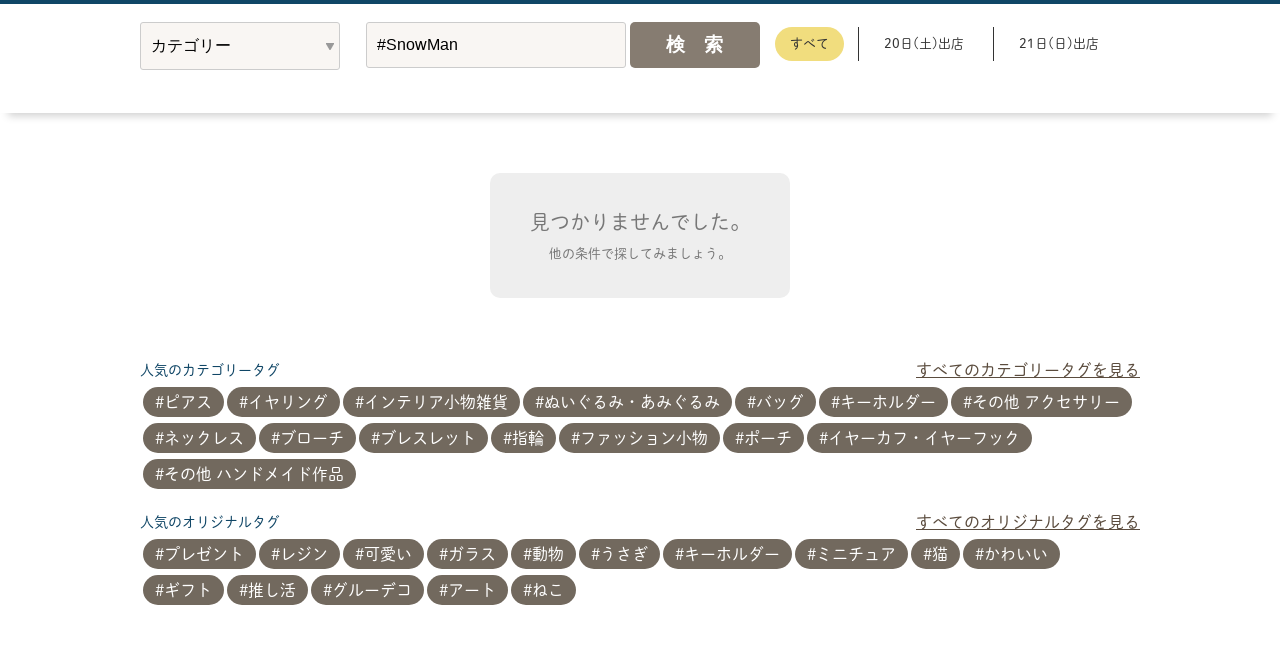

--- FILE ---
content_type: text/html; charset=UTF-8
request_url: https://handmade-marche.jp/creators/list_menu/?genre=&q=%23SnowMan&s=?
body_size: 11314
content:
<!DOCTYPE HTML>
<html>
<head>
<meta charset="UTF-8">
<meta name="viewport" content="width=device-width, initial-scale=1, maximum-scale=1" />
<meta name="robots" content="index,follow" />

<title>お品書き一覧 │ ヨコハマハンドメイドマルシェ2026</title>
<meta property="og:title" content="お品書き一覧 │ ヨコハマハンドメイドマルシェ2026">
<meta name="Description" content="パシフィコ横浜で開催する日本最大級のハンドメイドの祭典ヨコハマハンドメイドマルシェ2026のお品書き一覧ページです。" />
<meta name="Keywords" content="ハンドメイド,横浜,イベント" />
<meta property="og:type" content="website">
<meta property="og:url" content="https://handmade-marche.jp/">
<meta property="og:description" content="パシフィコ横浜で開催する日本最大級のハンドメイドの祭典ヨコハマハンドメイドマルシェ2026のお品書き一覧ページです。">
<meta property="og:image" content="https://handmade-marche.jp/images/format/og.jpg">
<meta property="og:site_name" content="ヨコハマハンドメイドマルシェ | YOKOHAMA HANDEMADE marche">

<link type="image/vnd.microsoft.icon" rel="icon" href="/favicon.ico" />
<link rel="apple-touch-icon-precomposed" href="/images/common/appleFavicon.png">

<link href="/css/reset.css?u=20251017" rel="stylesheet">
<link href="/css/format.css?u=20251017" rel="stylesheet">
<link href="/css/second.css?u=20251017" rel="stylesheet">
<link rel="stylesheet" href="/js/lib/magnific-popup/magnific-popup.css?u=20251017">
<link href="/css/icon.css" rel="stylesheet">
<link rel="stylesheet" href="/css/creators/index.css?u=20251017_3">

<link href="/css/sp/format.css?u=20251017" rel="stylesheet" media="screen and (max-width: 600px)" />
<link href="/css/sp/second.css?u=20251017" rel="stylesheet" media="screen and (max-width: 600px)" />
<link href="/css/sp/creators/index.css?u=20251017" rel="stylesheet" media="screen and (max-width: 600px)" />


<style>
  .eventSaturday:after {
    content: "20日";
  }
  .eventSunday:after {
    content: "21日";
  }
</style>

<!-- Google Tag Manager -->
<script>(function(w,d,s,l,i){w[l]=w[l]||[];w[l].push({'gtm.start':
new Date().getTime(),event:'gtm.js'});var f=d.getElementsByTagName(s)[0],
j=d.createElement(s),dl=l!='dataLayer'?'&l='+l:'';j.async=true;j.src=
'//www.googletagmanager.com/gtm.js?id='+i+dl;f.parentNode.insertBefore(j,f);
})(window,document,'script','dataLayer','GTM-NQDWVD');</script>
<!-- End Google Tag Manager -->
<script>
  (function(d) {
    var config = {
      kitId: 'svb3tht',
      scriptTimeout: 3000,
      async: true
    },
    h=d.documentElement,t=setTimeout(function(){h.className=h.className.replace(/\bwf-loading\b/g,"")+" wf-inactive";},config.scriptTimeout),tk=d.createElement("script"),f=false,s=d.getElementsByTagName("script")[0],a;h.className+=" wf-loading";tk.src='https://use.typekit.net/'+config.kitId+'.js';tk.async=true;tk.onload=tk.onreadystatechange=function(){a=this.readyState;if(f||a&&a!="complete"&&a!="loaded")return;f=true;clearTimeout(t);try{Typekit.load(config)}catch(e){}};s.parentNode.insertBefore(tk,s)
  })(document);
</script>
<script src="//ajax.googleapis.com/ajax/libs/jquery/1.8/jquery.min.js"></script>
<script>
  /*
  CSS Browser Selector v0.4.0 (Nov 02, 2010)
  Rafael Lima (http://rafael.adm.br)
  http://rafael.adm.br/css_browser_selector
  License: http://creativecommons.org/licenses/by/2.5/
  Contributors: http://rafael.adm.br/css_browser_selector#contributors
  */
  function css_browser_selector(n){var b=n.toLowerCase(),f=function(c){return b.indexOf(c)>-1;},h="gecko",k="webkit",p="safari",j="chrome",d="opera",e="mobile",l=0,a=window.devicePixelRatio?(window.devicePixelRatio+"").replace(".","_"):"1";
  var i=[(!(/opera|webtv/.test(b))&&/msie\s(\d+)/.test(b)&&(l=RegExp.$1*1))?("ie ie"+l+((l==6||l==7)?" ie67 ie678 ie6789":(l==8)?" ie678 ie6789":(l==9)?" ie6789 ie9m":(l>9)?" ie9m":"")):(/trident\/\d+.*?;\s*rv:(\d+)\.(\d+)\)/.test(b)&&(l=[RegExp.$1,RegExp.$2]))?"ie ie"+l[0]+" ie"+l[0]+"_"+l[1]+" ie9m":(/firefox\/(\d+)\.(\d+)/.test(b)&&(re=RegExp))?h+" ff ff"+re.$1+" ff"+re.$1+"_"+re.$2:f("gecko/")?h:f(d)?d+(/version\/(\d+)/.test(b)?" "+d+RegExp.$1:(/opera(\s|\/)(\d+)/.test(b)?" "+d+RegExp.$2:"")):f("konqueror")?"konqueror":f("blackberry")?e+" blackberry":(f(j)||f("crios"))?k+" "+j:f("iron")?k+" iron":!f("cpu os")&&f("applewebkit/")?k+" "+p:f("mozilla/")?h:"",f("android")?e+" android":"",f("tablet")?"tablet":"",f("j2me")?e+" j2me":f("ipad; u; cpu os")?e+" chrome android tablet":f("ipad;u;cpu os")?e+" chromedef android tablet":f("iphone")?e+" ios iphone":f("ipod")?e+" ios ipod":f("ipad")?e+" ios ipad tablet":f("mac")?"mac":f("darwin")?"mac":f("webtv")?"webtv":f("win")?"win"+(f("windows nt 6.0")?" vista":""):f("freebsd")?"freebsd":(f("x11")||f("linux"))?"linux":"",(a!="1")?" retina ratio"+a:"","js portrait"].join(" ");
  if(window.jQuery&&!window.jQuery.browser){window.jQuery.browser=l?{msie:1,version:l}:{};}return i;}(function(j,b){var c=css_browser_selector(navigator.userAgent);
  var g=j.documentElement;c=c.replace(/ +/g," ");g.className+=c;var a=c.replace(/^\s*|\s*$/g,"").split(/ +/);b.CSSBS=1;for(var f=0;f<a.length;f++){b["CSSBS_"+a[f]]=1;
  }var e=function(d){return j.documentElement[d]||j.body[d];};if(b.jQuery){(function(q){var h="portrait",k="landscape";var i="smartnarrow",u="smartwide",x="tabletnarrow",r="tabletwide",w=i+" "+u+" "+x+" "+r+" pc";
  var v=q(g);var s=0,o=0;function d(){if(s!=0){return;}try{var l=e("clientWidth"),p=e("clientHeight");if(l>p){v.removeClass(h).addClass(k);}else{v.removeClass(k).addClass(h);
  }if(l==o){return;}o=l;}catch(m){}s=setTimeout(n,100);}function n(){try{v.removeClass(w);v.addClass((o<=360)?i:(o<=640)?u:(o<=768)?x:(o<=1024)?r:"pc");}catch(l){}s=0;
  }if(b.CSSBS_ie){setInterval(d,1000);}else{q(b).on("resize orientationchange",d).trigger("resize");}q(b).load(d);})(b.jQuery);}})(document,window);

  /*!
   * jQuery Cookie Plugin v1.4.1
   * https://github.com/carhartl/jquery-cookie
   *
   * Copyright 2006, 2014 Klaus Hartl
   * Released under the MIT license
   */
  !function(e){"function"==typeof define&&define.amd?define(["jquery"],e):e("object"==typeof exports?require("jquery"):jQuery)}(function(e){function n(e){return u.raw?e:encodeURIComponent(e)}function o(e){return u.raw?e:decodeURIComponent(e)}function i(e){return n(u.json?JSON.stringify(e):String(e))}function r(e){0===e.indexOf('"')&&(e=e.slice(1,-1).replace(/\\"/g,'"').replace(/\\\\/g,"\\"));try{return e=decodeURIComponent(e.replace(c," ")),u.json?JSON.parse(e):e}catch(n){}}function t(n,o){var i=u.raw?n:r(n);return e.isFunction(o)?o(i):i}var c=/\+/g,u=e.cookie=function(r,c,a){if(arguments.length>1&&!e.isFunction(c)){if(a=e.extend({},u.defaults,a),"number"==typeof a.expires){var f=a.expires,s=a.expires=new Date;s.setTime(+s+864e5*f)}return document.cookie=[n(r),"=",i(c),a.expires?"; expires="+a.expires.toUTCString():"",a.path?"; path="+a.path:"",a.domain?"; domain="+a.domain:"",a.secure?"; secure":""].join("")}for(var d=r?void 0:{},p=document.cookie?document.cookie.split("; "):[],m=0,x=p.length;x>m;m++){var l=p[m].split("="),g=o(l.shift()),k=l.join("=");if(r&&r===g){d=t(k,c);break}r||void 0===(k=t(k))||(d[g]=k)}return d};u.defaults={},e.removeCookie=function(n,o){return void 0===e.cookie(n)?!1:(e.cookie(n,"",e.extend({},o,{expires:-1})),!e.cookie(n))}});

  /*!
   * Retina.js v1.3.0
   *
   * Copyright 2014 Imulus, LLC
   * Released under the MIT license
   *
   * Retina.js is an open source script that makes it easy to serve
   * high-resolution images to devices with retina displays.
   */
  !function(){function a(){}function b(a){return f.retinaImageSuffix+a}function c(a,c){if(this.path=a||"","undefined"!=typeof c&&null!==c)this.at_2x_path=c,this.perform_check=!1;else{if(void 0!==document.createElement){var d=document.createElement("a");d.href=this.path,d.pathname=d.pathname.replace(g,b),this.at_2x_path=d.href}else{var e=this.path.split("?");e[0]=e[0].replace(g,b),this.at_2x_path=e.join("?")}this.perform_check=!0}}function d(a){this.el=a,this.path=new c(this.el.getAttribute("src"),this.el.getAttribute("data-at2x"));var b=this;this.path.check_2x_variant(function(a){a&&b.swap()})}var e="undefined"==typeof exports?window:exports,f={retinaImageSuffix:"@2x",check_mime_type:!0,force_original_dimensions:!0};e.Retina=a,a.configure=function(a){null===a&&(a={});for(var b in a)a.hasOwnProperty(b)&&(f[b]=a[b])},a.init=function(a){null===a&&(a=e);var b=a.onload||function(){};a.onload=function(){var a,c,e=document.getElementsByTagName("img"),f=[];for(a=0;a<e.length;a+=1)c=e[a],c.getAttributeNode("data-no-retina")||f.push(new d(c));b()}},a.isRetina=function(){var a="(-webkit-min-device-pixel-ratio: 1.5), (min--moz-device-pixel-ratio: 1.5), (-o-min-device-pixel-ratio: 3/2), (min-resolution: 1.5dppx)";return e.devicePixelRatio>1?!0:e.matchMedia&&e.matchMedia(a).matches?!0:!1};var g=/\.\w+$/;e.RetinaImagePath=c,c.confirmed_paths=[],c.prototype.is_external=function(){return!(!this.path.match(/^https?\:/i)||this.path.match("//"+document.domain))},c.prototype.check_2x_variant=function(a){var b,d=this;return this.is_external()?a(!1):this.perform_check||"undefined"==typeof this.at_2x_path||null===this.at_2x_path?this.at_2x_path in c.confirmed_paths?a(!0):(b=new XMLHttpRequest,b.open("HEAD",this.at_2x_path),b.onreadystatechange=function(){if(4!==b.readyState)return a(!1);if(b.status>=200&&b.status<=399){if(f.check_mime_type){var e=b.getResponseHeader("Content-Type");if(null===e||!e.match(/^image/i))return a(!1)}return c.confirmed_paths.push(d.at_2x_path),a(!0)}return a(!1)},b.send(),void 0):a(!0)},e.RetinaImage=d,d.prototype.swap=function(a){function b(){c.el.complete?(f.force_original_dimensions&&(c.el.setAttribute("width",c.el.offsetWidth),c.el.setAttribute("height",c.el.offsetHeight)),c.el.setAttribute("src",a)):setTimeout(b,5)}"undefined"==typeof a&&(a=this.path.at_2x_path);var c=this;b()},a.isRetina()&&a.init(e)}();
</script>
<script src="/js/checklist.js?2"></script>
<script src="/js/scrolltopcontrol.js"></script>
<script src="/js/adjustImage.js"></script>
<script src="/js/common.js"></script>



<script src="/js/creators/core.js"></script>
<!--<script src="/js/creators/productModal.js"></script>-->
<script src="/js/lib/magnific-popup/jquery.magnific-popup.min.js?u=20250909"></script>
<script src="/js/lib/jquery.kinetic.min.js?u=20250909"></script>
<script src="/js/creators/list.js?3"></script>
<script>
  var TAG_LIST = [{"tag_id":2,"tag_name":"\u30d4\u30a2\u30b9","genre":"1","seq":"2","count":"9"},{"tag_id":3,"tag_name":"\u30a4\u30e4\u30ea\u30f3\u30b0","genre":"1","seq":"3","count":"5"},{"tag_id":36,"tag_name":"\u30a4\u30f3\u30c6\u30ea\u30a2\u5c0f\u7269\u96d1\u8ca8","genre":"3","seq":"36","count":"5"},{"tag_id":40,"tag_name":"\u306c\u3044\u3050\u308b\u307f\u30fb\u3042\u307f\u3050\u308b\u307f","genre":"3","seq":"40","count":"4"},{"tag_id":25,"tag_name":"\u30d0\u30c3\u30b0","genre":"2","seq":"25","count":"4"},{"tag_id":10,"tag_name":"\u30ad\u30fc\u30db\u30eb\u30c0\u30fc","genre":"1","seq":"10","count":"4"},{"tag_id":13,"tag_name":"\u305d\u306e\u4ed6 \u30a2\u30af\u30bb\u30b5\u30ea\u30fc","genre":"1","seq":"13","count":"4"},{"tag_id":5,"tag_name":"\u30cd\u30c3\u30af\u30ec\u30b9","genre":"1","seq":"5","count":"3"},{"tag_id":9,"tag_name":"\u30d6\u30ed\u30fc\u30c1","genre":"1","seq":"9","count":"3"},{"tag_id":6,"tag_name":"\u30d6\u30ec\u30b9\u30ec\u30c3\u30c8","genre":"1","seq":"6","count":"3"},{"tag_id":1,"tag_name":"\u6307\u8f2a","genre":"1","seq":"1","count":"3"},{"tag_id":24,"tag_name":"\u30d5\u30a1\u30c3\u30b7\u30e7\u30f3\u5c0f\u7269","genre":"2","seq":"24","count":"3"},{"tag_id":26,"tag_name":"\u30dd\u30fc\u30c1","genre":"2","seq":"26","count":"2"},{"tag_id":4,"tag_name":"\u30a4\u30e4\u30fc\u30ab\u30d5\u30fb\u30a4\u30e4\u30fc\u30d5\u30c3\u30af","genre":"1","seq":"4","count":"2"},{"tag_id":81,"tag_name":"\u305d\u306e\u4ed6 \u30cf\u30f3\u30c9\u30e1\u30a4\u30c9\u4f5c\u54c1","genre":"99","seq":"82","count":"2"},{"tag_id":44,"tag_name":"\u305d\u306e\u4ed6 \u30a4\u30f3\u30c6\u30ea\u30a2\u30fb\u96d1\u8ca8","genre":"3","seq":"44","count":"2"},{"tag_id":65,"tag_name":"\u305d\u306e\u4ed6 \u30b9\u30c6\u30fc\u30b7\u30e7\u30ca\u30ea\u30fc","genre":"6","seq":"65","count":"2"},{"tag_id":27,"tag_name":"\u8ca1\u5e03","genre":"2","seq":"27","count":"1"},{"tag_id":7,"tag_name":"\u30d8\u30a2\u30a2\u30af\u30bb\u30b5\u30ea\u30fc","genre":"1","seq":"7","count":"1"},{"tag_id":62,"tag_name":"\u643a\u5e2f\u30a2\u30af\u30bb\u30b5\u30ea\u30fc","genre":"6","seq":"62","count":"1"},{"tag_id":11,"tag_name":"\u30d0\u30c3\u30b0\u30c1\u30e3\u30fc\u30e0","genre":"1","seq":"11","count":"1"},{"tag_id":64,"tag_name":"\u3057\u304a\u308a","genre":"6","seq":"64","count":"1"},{"tag_id":70,"tag_name":"\u30a2\u30af\u30bb\u30b5\u30ea\u30fc","genre":"8","seq":"71","count":"1"}];
</script>

</head>
<body id="Creators" class="CreatorsListIndex pageHandmade">

<!-- Google Tag Manager -->
<noscript><iframe src="//www.googletagmanager.com/ns.html?id=GTM-NQDWVD"
height="0" width="0" style="display:none;visibility:hidden"></iframe></noscript>
<!-- End Google Tag Manager -->


<!--<div id="fb-root"></div>
<script>(function(d, s, id) {
  var js, fjs = d.getElementsByTagName(s)[0];
  if (d.getElementById(id)) return;
  js = d.createElement(s); js.id = id;
  js.src = "//connect.facebook.net/ja_JP/sdk.js#xfbml=1&appId=543508802343752";
  fjs.parentNode.insertBefore(js, fjs);
}(document, 'script', 'facebook-jssdk'));</script>-->

<div id="fb-root"></div>
<script>(function(d, s, id) {
  var js, fjs = d.getElementsByTagName(s)[0];
  if (d.getElementById(id)) return;
  js = d.createElement(s); js.id = id;
  js.src = "//connect.facebook.net/ja_JP/sdk.js#xfbml=1&version=v2.5&appId=189447614591042";
  fjs.parentNode.insertBefore(js, fjs);
}(document, 'script', 'facebook-jssdk'));</script>
<div id="Contents" class="archive">

  
  <div id="tabWrapper">
              
    <!-- お品書きから探す -->
    <form action="" method="get" class="searchForm">
      <div class="content_area searchItemBox">
        <div class="search">
                <div class="searchInner clearfix">
            <div class="terms">
                      <label class="field">
                        <select name="tag" class="searchSelect categorySelect">
                          <option value="">カテゴリー</option>
                                                      <optgroup label="アクセサリー">
                                                              <option value="1" >指輪</option>
                                                              <option value="2" >ピアス</option>
                                                              <option value="3" >イヤリング</option>
                                                              <option value="4" >イヤーカフ・イヤーフック</option>
                                                              <option value="5" >ネックレス</option>
                                                              <option value="6" >ブレスレット</option>
                                                              <option value="7" >ヘアアクセサリー</option>
                                                              <option value="9" >ブローチ</option>
                                                              <option value="10" >キーホルダー</option>
                                                              <option value="11" >バッグチャーム</option>
                                                              <option value="13" >その他 アクセサリー</option>
                                                          </optgroup>
                                                      <optgroup label="ファッション">
                                                              <option value="24" >ファッション小物</option>
                                                              <option value="25" >バッグ</option>
                                                              <option value="26" >ポーチ</option>
                                                              <option value="27" >財布</option>
                                                          </optgroup>
                                                      <optgroup label="インテリア・雑貨">
                                                              <option value="36" >インテリア小物雑貨</option>
                                                              <option value="40" >ぬいぐるみ・あみぐるみ</option>
                                                              <option value="44" >その他 インテリア・雑貨</option>
                                                          </optgroup>
                                                      <optgroup label="ステーショナリー">
                                                              <option value="62" >携帯アクセサリー</option>
                                                              <option value="64" >しおり</option>
                                                              <option value="65" >その他 ステーショナリー</option>
                                                          </optgroup>
                                                      <optgroup label="ペット">
                                                              <option value="70" >アクセサリー</option>
                                                          </optgroup>
                                                      <optgroup label="その他">
                                                              <option value="81" >その他 ハンドメイド作品</option>
                                                          </optgroup>
                                                  </select>
                      </label>
                                           </div>
                    <div class="freeword">
                      <div class="field">
                        <input type="text" name="q" value="#SnowMan" id="" class="txtBox" placeholder="フリーワード">
                      </div>
                      <input type="hidden" name="s">
                      <input type="submit" value="検　索" class="btnSearch">
  </div>

                  <div class="participationDate">
                    <label for="participation_date_all"><input id="participation_date_all" type="radio" name="participation_date" value="" checked><span>すべて</span></label>
                                          <label for="participation_date_1781881200"><input id="participation_date_1781881200" type="radio" name="participation_date" value="2026-06-20" >
                        <span>20日(土)出店</span>
                      </label>
                                          <label for="participation_date_1781967600"><input id="participation_date_1781967600" type="radio" name="participation_date" value="2026-06-21" >
                        <span>21日(日)出店</span>
                      </label>
                                      </div>

                                  </div><!-- /searchInner -->



                <div class="tagInner clearfix">

                  
                    
                  
                </div>
        </div><!-- /search -->

              </form>

                    <div id="noneBox">
          <p>見つかりませんでした。<br>
            <span>他の条件で探してみましょう。</span></p>
        </div>
      



                      <div class="tagInner bottom clearfix">

              <div class="tagList">
                <p class="label">人気のカテゴリータグ</p>
                <div class="tagSlide noScroll">
                  <a href="" class="left"></a>
                  <a href="" class="right"></a>
                  <div class="tagSlideInner">
                                          <a class="tag" href="/creators/list_menu/?tag=2&s=?">ピアス</a>
                                          <a class="tag" href="/creators/list_menu/?tag=3&s=?">イヤリング</a>
                                          <a class="tag" href="/creators/list_menu/?tag=36&s=?">インテリア小物雑貨</a>
                                          <a class="tag" href="/creators/list_menu/?tag=40&s=?">ぬいぐるみ・あみぐるみ</a>
                                          <a class="tag" href="/creators/list_menu/?tag=25&s=?">バッグ</a>
                                          <a class="tag" href="/creators/list_menu/?tag=10&s=?">キーホルダー</a>
                                          <a class="tag" href="/creators/list_menu/?tag=13&s=?">その他 アクセサリー</a>
                                          <a class="tag" href="/creators/list_menu/?tag=5&s=?">ネックレス</a>
                                          <a class="tag" href="/creators/list_menu/?tag=9&s=?">ブローチ</a>
                                          <a class="tag" href="/creators/list_menu/?tag=6&s=?">ブレスレット</a>
                                          <a class="tag" href="/creators/list_menu/?tag=1&s=?">指輪</a>
                                          <a class="tag" href="/creators/list_menu/?tag=24&s=?">ファッション小物</a>
                                          <a class="tag" href="/creators/list_menu/?tag=26&s=?">ポーチ</a>
                                          <a class="tag" href="/creators/list_menu/?tag=4&s=?">イヤーカフ・イヤーフック</a>
                                          <a class="tag" href="/creators/list_menu/?tag=81&s=?">その他 ハンドメイド作品</a>
                                      </div>
                </div>
                <a href="#bottomTagCategoryAll" class="popup-modal all">すべてのカテゴリータグを見る</a>

                <div id="bottomTagCategoryAll" class="white-popup-block mfp-hide tagModal">
                  <h1 class="bold">すべてのカテゴリータグ</h1>
                  <div>
                                          <div>
                        <p class="groupLabel bold">アクセサリー</p>
                                                  <a class="tag" href="/creators/list_menu/?tag=1&s=?">指輪(3)</a>
                                                  <a class="tag" href="/creators/list_menu/?tag=2&s=?">ピアス(9)</a>
                                                  <a class="tag" href="/creators/list_menu/?tag=3&s=?">イヤリング(5)</a>
                                                  <a class="tag" href="/creators/list_menu/?tag=4&s=?">イヤーカフ・イヤーフック(2)</a>
                                                  <a class="tag" href="/creators/list_menu/?tag=5&s=?">ネックレス(3)</a>
                                                  <a class="tag" href="/creators/list_menu/?tag=6&s=?">ブレスレット(3)</a>
                                                  <a class="tag" href="/creators/list_menu/?tag=7&s=?">ヘアアクセサリー(1)</a>
                                                  <a class="tag" href="/creators/list_menu/?tag=9&s=?">ブローチ(3)</a>
                                                  <a class="tag" href="/creators/list_menu/?tag=10&s=?">キーホルダー(4)</a>
                                                  <a class="tag" href="/creators/list_menu/?tag=11&s=?">バッグチャーム(1)</a>
                                                  <a class="tag" href="/creators/list_menu/?tag=13&s=?">その他 アクセサリー(4)</a>
                                              </div>
                                          <div>
                        <p class="groupLabel bold">ファッション</p>
                                                  <a class="tag" href="/creators/list_menu/?tag=24&s=?">ファッション小物(3)</a>
                                                  <a class="tag" href="/creators/list_menu/?tag=25&s=?">バッグ(4)</a>
                                                  <a class="tag" href="/creators/list_menu/?tag=26&s=?">ポーチ(2)</a>
                                                  <a class="tag" href="/creators/list_menu/?tag=27&s=?">財布(1)</a>
                                              </div>
                                          <div>
                        <p class="groupLabel bold">インテリア・雑貨</p>
                                                  <a class="tag" href="/creators/list_menu/?tag=36&s=?">インテリア小物雑貨(5)</a>
                                                  <a class="tag" href="/creators/list_menu/?tag=40&s=?">ぬいぐるみ・あみぐるみ(4)</a>
                                                  <a class="tag" href="/creators/list_menu/?tag=44&s=?">その他 インテリア・雑貨(2)</a>
                                              </div>
                                          <div>
                        <p class="groupLabel bold">ステーショナリー</p>
                                                  <a class="tag" href="/creators/list_menu/?tag=62&s=?">携帯アクセサリー(1)</a>
                                                  <a class="tag" href="/creators/list_menu/?tag=64&s=?">しおり(1)</a>
                                                  <a class="tag" href="/creators/list_menu/?tag=65&s=?">その他 ステーショナリー(2)</a>
                                              </div>
                                          <div>
                        <p class="groupLabel bold">ペット</p>
                                                  <a class="tag" href="/creators/list_menu/?tag=70&s=?">アクセサリー(1)</a>
                                              </div>
                                          <div>
                        <p class="groupLabel bold">その他</p>
                                                  <a class="tag" href="/creators/list_menu/?tag=81&s=?">その他 ハンドメイド作品(2)</a>
                                              </div>
                                      </div>
                  <button title="Close (Esc)" type="button" class="mfp-close">×</button>
                </div>
              </div>

              <div class="tagList">
                <p class="label">人気のオリジナルタグ</p>
                <div class="tagSlide noScroll">
                  <a href="" class="left"></a>
                  <a href="" class="right"></a>
                  <div class="tagSlideInner">
                                            <a class="tag" href="/creators/list_menu/?genre=&q=%23プレゼント&s=?">プレゼント</a>
                                              <a class="tag" href="/creators/list_menu/?genre=&q=%23レジン&s=?">レジン</a>
                                              <a class="tag" href="/creators/list_menu/?genre=&q=%23可愛い&s=?">可愛い</a>
                                              <a class="tag" href="/creators/list_menu/?genre=&q=%23ガラス&s=?">ガラス</a>
                                              <a class="tag" href="/creators/list_menu/?genre=&q=%23動物&s=?">動物</a>
                                              <a class="tag" href="/creators/list_menu/?genre=&q=%23うさぎ&s=?">うさぎ</a>
                                              <a class="tag" href="/creators/list_menu/?genre=&q=%23キーホルダー&s=?">キーホルダー</a>
                                              <a class="tag" href="/creators/list_menu/?genre=&q=%23ミニチュア&s=?">ミニチュア</a>
                                              <a class="tag" href="/creators/list_menu/?genre=&q=%23猫&s=?">猫</a>
                                              <a class="tag" href="/creators/list_menu/?genre=&q=%23かわいい&s=?">かわいい</a>
                                              <a class="tag" href="/creators/list_menu/?genre=&q=%23ギフト&s=?">ギフト</a>
                                              <a class="tag" href="/creators/list_menu/?genre=&q=%23推し活&s=?">推し活</a>
                                              <a class="tag" href="/creators/list_menu/?genre=&q=%23グルーデコ&s=?">グルーデコ</a>
                                              <a class="tag" href="/creators/list_menu/?genre=&q=%23アート&s=?">アート</a>
                                              <a class="tag" href="/creators/list_menu/?genre=&q=%23ねこ&s=?">ねこ</a>
                                        </div>
                </div>
                <a href="#bottomTagFreeAll" class="popup-modal all">すべてのオリジナルタグを見る</a>

                <div id="bottomTagFreeAll" class="white-popup-block mfp-hide tagModal">
                  <h1 class="bold">すべてのオリジナルタグ</h1>
                  <div>
                                            <a class="tag" href="/creators/list_menu/?genre=&q=%23プレゼント&s=?">プレゼント(12)</a>
                                              <a class="tag" href="/creators/list_menu/?genre=&q=%23レジン&s=?">レジン(9)</a>
                                              <a class="tag" href="/creators/list_menu/?genre=&q=%23可愛い&s=?">可愛い(8)</a>
                                              <a class="tag" href="/creators/list_menu/?genre=&q=%23ガラス&s=?">ガラス(7)</a>
                                              <a class="tag" href="/creators/list_menu/?genre=&q=%23動物&s=?">動物(7)</a>
                                              <a class="tag" href="/creators/list_menu/?genre=&q=%23うさぎ&s=?">うさぎ(6)</a>
                                              <a class="tag" href="/creators/list_menu/?genre=&q=%23キーホルダー&s=?">キーホルダー(6)</a>
                                              <a class="tag" href="/creators/list_menu/?genre=&q=%23ミニチュア&s=?">ミニチュア(5)</a>
                                              <a class="tag" href="/creators/list_menu/?genre=&q=%23猫&s=?">猫(5)</a>
                                              <a class="tag" href="/creators/list_menu/?genre=&q=%23かわいい&s=?">かわいい(5)</a>
                                              <a class="tag" href="/creators/list_menu/?genre=&q=%23ギフト&s=?">ギフト(4)</a>
                                              <a class="tag" href="/creators/list_menu/?genre=&q=%23推し活&s=?">推し活(4)</a>
                                              <a class="tag" href="/creators/list_menu/?genre=&q=%23グルーデコ&s=?">グルーデコ(4)</a>
                                              <a class="tag" href="/creators/list_menu/?genre=&q=%23アート&s=?">アート(4)</a>
                                              <a class="tag" href="/creators/list_menu/?genre=&q=%23ねこ&s=?">ねこ(4)</a>
                                              <a class="tag" href="/creators/list_menu/?genre=&q=%23揺れる&s=?">揺れる(4)</a>
                                              <a class="tag" href="/creators/list_menu/?genre=&q=%23透明感&s=?">透明感(4)</a>
                                              <a class="tag" href="/creators/list_menu/?genre=&q=%23あみぐるみ&s=?">あみぐるみ(4)</a>
                                              <a class="tag" href="/creators/list_menu/?genre=&q=%23ネコ&s=?">ネコ(3)</a>
                                              <a class="tag" href="/creators/list_menu/?genre=&q=%23スノードーム&s=?">スノードーム(3)</a>
                                              <a class="tag" href="/creators/list_menu/?genre=&q=%23キラキラ&s=?">キラキラ(3)</a>
                                              <a class="tag" href="/creators/list_menu/?genre=&q=%23ピルケース&s=?">ピルケース(3)</a>
                                              <a class="tag" href="/creators/list_menu/?genre=&q=%23バッグチャーム&s=?">バッグチャーム(3)</a>
                                              <a class="tag" href="/creators/list_menu/?genre=&q=%23肉球&s=?">肉球(3)</a>
                                              <a class="tag" href="/creators/list_menu/?genre=&q=%23クリア&s=?">クリア(3)</a>
                                              <a class="tag" href="/creators/list_menu/?genre=&q=%23インテリア&s=?">インテリア(3)</a>
                                              <a class="tag" href="/creators/list_menu/?genre=&q=%23小物入れ&s=?">小物入れ(3)</a>
                                              <a class="tag" href="/creators/list_menu/?genre=&q=%23きれいめ&s=?">きれいめ(3)</a>
                                              <a class="tag" href="/creators/list_menu/?genre=&q=%23ちゅるん&s=?">ちゅるん(3)</a>
                                              <a class="tag" href="/creators/list_menu/?genre=&q=%23イヤリング&s=?">イヤリング(3)</a>
                                              <a class="tag" href="/creators/list_menu/?genre=&q=%23カジュアル&s=?">カジュアル(3)</a>
                                              <a class="tag" href="/creators/list_menu/?genre=&q=%23プラバン&s=?">プラバン(2)</a>
                                              <a class="tag" href="/creators/list_menu/?genre=&q=%23サプリケース&s=?">サプリケース(2)</a>
                                              <a class="tag" href="/creators/list_menu/?genre=&q=%23ピアス&s=?">ピアス(2)</a>
                                              <a class="tag" href="/creators/list_menu/?genre=&q=%23りんご&s=?">りんご(2)</a>
                                              <a class="tag" href="/creators/list_menu/?genre=&q=%23ネックレス&s=?">ネックレス(2)</a>
                                              <a class="tag" href="/creators/list_menu/?genre=&q=%23メタル&s=?">メタル(2)</a>
                                              <a class="tag" href="/creators/list_menu/?genre=&q=%23メタルエンボッシングアート&s=?">メタルエンボッシングアート(2)</a>
                                              <a class="tag" href="/creators/list_menu/?genre=&q=%23ぬい活&s=?">ぬい活(2)</a>
                                              <a class="tag" href="/creators/list_menu/?genre=&q=%23スワロフスキー&s=?">スワロフスキー(2)</a>
                                              <a class="tag" href="/creators/list_menu/?genre=&q=%23ミニチュアガーデン&s=?">ミニチュアガーデン(2)</a>
                                              <a class="tag" href="/creators/list_menu/?genre=&q=%23ミニチュア動物&s=?">ミニチュア動物(2)</a>
                                              <a class="tag" href="/creators/list_menu/?genre=&q=%23パール&s=?">パール(2)</a>
                                              <a class="tag" href="/creators/list_menu/?genre=&q=%23どんぐり&s=?">どんぐり(2)</a>
                                              <a class="tag" href="/creators/list_menu/?genre=&q=%23アクセサリーケース&s=?">アクセサリーケース(2)</a>
                                              <a class="tag" href="/creators/list_menu/?genre=&q=%23コンパクトミラー&s=?">コンパクトミラー(2)</a>
                                              <a class="tag" href="/creators/list_menu/?genre=&q=%23いちご&s=?">いちご(2)</a>
                                              <a class="tag" href="/creators/list_menu/?genre=&q=%23箱庭&s=?">箱庭(2)</a>
                                              <a class="tag" href="/creators/list_menu/?genre=&q=%23リボン&s=?">リボン(2)</a>
                                              <a class="tag" href="/creators/list_menu/?genre=&q=%23シルバー&s=?">シルバー(2)</a>
                                              <a class="tag" href="/creators/list_menu/?genre=&q=%23くま&s=?">くま(2)</a>
                                              <a class="tag" href="/creators/list_menu/?genre=&q=%23花&s=?">花(2)</a>
                                              <a class="tag" href="/creators/list_menu/?genre=&q=%23ドングリ&s=?">ドングリ(2)</a>
                                              <a class="tag" href="/creators/list_menu/?genre=&q=%23シンプル&s=?">シンプル(2)</a>
                                              <a class="tag" href="/creators/list_menu/?genre=&q=%23クマ&s=?">クマ(2)</a>
                                              <a class="tag" href="/creators/list_menu/?genre=&q=%23犬&s=?">犬(2)</a>
                                              <a class="tag" href="/creators/list_menu/?genre=&q=%23薬&s=?">薬(2)</a>
                                              <a class="tag" href="/creators/list_menu/?genre=&q=%23お薬入れ&s=?">お薬入れ(2)</a>
                                              <a class="tag" href="/creators/list_menu/?genre=&q=%23愛犬&s=?">愛犬(1)</a>
                                              <a class="tag" href="/creators/list_menu/?genre=&q=%23苔玉&s=?">苔玉(1)</a>
                                              <a class="tag" href="/creators/list_menu/?genre=&q=%23スマホのインナーシート&s=?">スマホのインナーシート(1)</a>
                                              <a class="tag" href="/creators/list_menu/?genre=&q=%23もこもこ&s=?">もこもこ(1)</a>
                                              <a class="tag" href="/creators/list_menu/?genre=&q=%23リバティプリント&s=?">リバティプリント(1)</a>
                                              <a class="tag" href="/creators/list_menu/?genre=&q=%23カラフル&s=?">カラフル(1)</a>
                                              <a class="tag" href="/creators/list_menu/?genre=&q=%23ロゼット&s=?">ロゼット(1)</a>
                                              <a class="tag" href="/creators/list_menu/?genre=&q=%23オリジナル&s=?">オリジナル(1)</a>
                                              <a class="tag" href="/creators/list_menu/?genre=&q=%23メモスタンド&s=?">メモスタンド(1)</a>
                                              <a class="tag" href="/creators/list_menu/?genre=&q=%23フレークシール&s=?">フレークシール(1)</a>
                                              <a class="tag" href="/creators/list_menu/?genre=&q=%23レジ&s=?">レジ(1)</a>
                                              <a class="tag" href="/creators/list_menu/?genre=&q=%23コケ玉&s=?">コケ玉(1)</a>
                                              <a class="tag" href="/creators/list_menu/?genre=&q=%23桜&s=?">桜(1)</a>
                                              <a class="tag" href="/creators/list_menu/?genre=&q=%23淡色&s=?">淡色(1)</a>
                                              <a class="tag" href="/creators/list_menu/?genre=&q=%23アクセサリートレイ&s=?">アクセサリートレイ(1)</a>
                                              <a class="tag" href="/creators/list_menu/?genre=&q=%23ハーフウォレット&s=?">ハーフウォレット(1)</a>
                                              <a class="tag" href="/creators/list_menu/?genre=&q=%23ワニ&s=?">ワニ(1)</a>
                                              <a class="tag" href="/creators/list_menu/?genre=&q=%23うちの子&s=?">うちの子(1)</a>
                                              <a class="tag" href="/creators/list_menu/?genre=&q=%23限定&s=?">限定(1)</a>
                                              <a class="tag" href="/creators/list_menu/?genre=&q=%23カスタムオーダー&s=?">カスタムオーダー(1)</a>
                                              <a class="tag" href="/creators/list_menu/?genre=&q=%23モフモフ&s=?">モフモフ(1)</a>
                                              <a class="tag" href="/creators/list_menu/?genre=&q=%23ぶどう&s=?">ぶどう(1)</a>
                                              <a class="tag" href="/creators/list_menu/?genre=&q=%23クリームソーダ&s=?">クリームソーダ(1)</a>
                                              <a class="tag" href="/creators/list_menu/?genre=&q=%23落ち着いた&s=?">落ち着いた(1)</a>
                                              <a class="tag" href="/creators/list_menu/?genre=&q=%23水色&s=?">水色(1)</a>
                                              <a class="tag" href="/creators/list_menu/?genre=&q=%23樹脂ポストピアス&s=?">樹脂ポストピアス(1)</a>
                                              <a class="tag" href="/creators/list_menu/?genre=&q=%23キノコ&s=?">キノコ(1)</a>
                                              <a class="tag" href="/creators/list_menu/?genre=&q=%23大振りアクセ&s=?">大振りアクセ(1)</a>
                                              <a class="tag" href="/creators/list_menu/?genre=&q=%23刺繍&s=?">刺繍(1)</a>
                                              <a class="tag" href="/creators/list_menu/?genre=&q=%23メルヘン&s=?">メルヘン(1)</a>
                                              <a class="tag" href="/creators/list_menu/?genre=&q=%23クラック&s=?">クラック(1)</a>
                                              <a class="tag" href="/creators/list_menu/?genre=&q=%23ヘアアクセサリー&s=?">ヘアアクセサリー(1)</a>
                                              <a class="tag" href="/creators/list_menu/?genre=&q=%23オーダー&s=?">オーダー(1)</a>
                                              <a class="tag" href="/creators/list_menu/?genre=&q=%23まんが&s=?">まんが(1)</a>
                                              <a class="tag" href="/creators/list_menu/?genre=&q=%23蜜蝋&s=?">蜜蝋(1)</a>
                                              <a class="tag" href="/creators/list_menu/?genre=&q=%23スマホアクセサリー&s=?">スマホアクセサリー(1)</a>
                                              <a class="tag" href="/creators/list_menu/?genre=&q=%23ロングピアス&s=?">ロングピアス(1)</a>
                                              <a class="tag" href="/creators/list_menu/?genre=&q=%23バラ&s=?">バラ(1)</a>
                                              <a class="tag" href="/creators/list_menu/?genre=&q=%23鰐&s=?">鰐(1)</a>
                                              <a class="tag" href="/creators/list_menu/?genre=&q=%23リンゴ&s=?">リンゴ(1)</a>
                                              <a class="tag" href="/creators/list_menu/?genre=&q=%23益子焼&s=?">益子焼(1)</a>
                                              <a class="tag" href="/creators/list_menu/?genre=&q=%23うさぎピアス&s=?">うさぎピアス(1)</a>
                                              <a class="tag" href="/creators/list_menu/?genre=&q=%23ウサギ&s=?">ウサギ(1)</a>
                                              <a class="tag" href="/creators/list_menu/?genre=&q=%23リス&s=?">リス(1)</a>
                                              <a class="tag" href="/creators/list_menu/?genre=&q=%23カレンダー&s=?">カレンダー(1)</a>
                                              <a class="tag" href="/creators/list_menu/?genre=&q=%23ジルコニア&s=?">ジルコニア(1)</a>
                                              <a class="tag" href="/creators/list_menu/?genre=&q=%23かすみ草&s=?">かすみ草(1)</a>
                                              <a class="tag" href="/creators/list_menu/?genre=&q=%23白鳥&s=?">白鳥(1)</a>
                                              <a class="tag" href="/creators/list_menu/?genre=&q=%23円形ブローチ&s=?">円形ブローチ(1)</a>
                                              <a class="tag" href="/creators/list_menu/?genre=&q=%23一点物&s=?">一点物(1)</a>
                                              <a class="tag" href="/creators/list_menu/?genre=&q=%23スマホケース&s=?">スマホケース(1)</a>
                                              <a class="tag" href="/creators/list_menu/?genre=&q=%23親子お揃い&s=?">親子お揃い(1)</a>
                                              <a class="tag" href="/creators/list_menu/?genre=&q=%23上品&s=?">上品(1)</a>
                                              <a class="tag" href="/creators/list_menu/?genre=&q=%23帯留&s=?">帯留(1)</a>
                                              <a class="tag" href="/creators/list_menu/?genre=&q=%23アクリル&s=?">アクリル(1)</a>
                                              <a class="tag" href="/creators/list_menu/?genre=&q=%23キーチャーム&s=?">キーチャーム(1)</a>
                                              <a class="tag" href="/creators/list_menu/?genre=&q=%23ご褒美&s=?">ご褒美(1)</a>
                                              <a class="tag" href="/creators/list_menu/?genre=&q=%23ヘアクリップ&s=?">ヘアクリップ(1)</a>
                                              <a class="tag" href="/creators/list_menu/?genre=&q=%23フープ&s=?">フープ(1)</a>
                                              <a class="tag" href="/creators/list_menu/?genre=&q=%23ばら&s=?">ばら(1)</a>
                                              <a class="tag" href="/creators/list_menu/?genre=&q=%23銀色&s=?">銀色(1)</a>
                                              <a class="tag" href="/creators/list_menu/?genre=&q=%23天然石&s=?">天然石(1)</a>
                                              <a class="tag" href="/creators/list_menu/?genre=&q=%23スワン&s=?">スワン(1)</a>
                                              <a class="tag" href="/creators/list_menu/?genre=&q=%23陶器&s=?">陶器(1)</a>
                                              <a class="tag" href="/creators/list_menu/?genre=&q=%23生き物&s=?">生き物(1)</a>
                                              <a class="tag" href="/creators/list_menu/?genre=&q=%23チョコ&s=?">チョコ(1)</a>
                                              <a class="tag" href="/creators/list_menu/?genre=&q=%23マンガ&s=?">マンガ(1)</a>
                                              <a class="tag" href="/creators/list_menu/?genre=&q=%23バングル&s=?">バングル(1)</a>
                                              <a class="tag" href="/creators/list_menu/?genre=&q=%23銀&s=?">銀(1)</a>
                                              <a class="tag" href="/creators/list_menu/?genre=&q=%23ミラー&s=?">ミラー(1)</a>
                                              <a class="tag" href="/creators/list_menu/?genre=&q=%23メンダコ&s=?">メンダコ(1)</a>
                                              <a class="tag" href="/creators/list_menu/?genre=&q=%23カワウソ&s=?">カワウソ(1)</a>
                                              <a class="tag" href="/creators/list_menu/?genre=&q=%23バレッタ&s=?">バレッタ(1)</a>
                                              <a class="tag" href="/creators/list_menu/?genre=&q=%23薔薇&s=?">薔薇(1)</a>
                                              <a class="tag" href="/creators/list_menu/?genre=&q=%23ラッコ&s=?">ラッコ(1)</a>
                                              <a class="tag" href="/creators/list_menu/?genre=&q=%23ゆるかわ&s=?">ゆるかわ(1)</a>
                                              <a class="tag" href="/creators/list_menu/?genre=&q=%23フードラップ&s=?">フードラップ(1)</a>
                                              <a class="tag" href="/creators/list_menu/?genre=&q=%23片耳&s=?">片耳(1)</a>
                                              <a class="tag" href="/creators/list_menu/?genre=&q=%23夏っぽ&s=?">夏っぽ(1)</a>
                                              <a class="tag" href="/creators/list_menu/?genre=&q=%23わに&s=?">わに(1)</a>
                                              <a class="tag" href="/creators/list_menu/?genre=&q=%23ガラスビーズ&s=?">ガラスビーズ(1)</a>
                                              <a class="tag" href="/creators/list_menu/?genre=&q=%23愛猫&s=?">愛猫(1)</a>
                                              <a class="tag" href="/creators/list_menu/?genre=&q=%23レザー、シルバー、トートバッグ、ショルダーバッグ&s=?">レザー、シルバー、トートバッグ、ショルダーバッグ(1)</a>
                                              <a class="tag" href="/creators/list_menu/?genre=&q=%23タティングレース&s=?">タティングレース(1)</a>
                                              <a class="tag" href="/creators/list_menu/?genre=&q=%23日めくりカレンダー&s=?">日めくりカレンダー(1)</a>
                                              <a class="tag" href="/creators/list_menu/?genre=&q=%23ハート&s=?">ハート(1)</a>
                                              <a class="tag" href="/creators/list_menu/?genre=&q=%23ツヤツヤ&s=?">ツヤツヤ(1)</a>
                                              <a class="tag" href="/creators/list_menu/?genre=&q=%23アメジスト&s=?">アメジスト(1)</a>
                                              <a class="tag" href="/creators/list_menu/?genre=&q=%23ミツロウラップ&s=?">ミツロウラップ(1)</a>
                                              <a class="tag" href="/creators/list_menu/?genre=&q=%23ホイップデコ&s=?">ホイップデコ(1)</a>
                                              <a class="tag" href="/creators/list_menu/?genre=&q=%23白い花&s=?">白い花(1)</a>
                                              <a class="tag" href="/creators/list_menu/?genre=&q=%23デコ&s=?">デコ(1)</a>
                                              <a class="tag" href="/creators/list_menu/?genre=&q=%23漫画&s=?">漫画(1)</a>
                                              <a class="tag" href="/creators/list_menu/?genre=&q=%23大人&s=?">大人(1)</a>
                                              <a class="tag" href="/creators/list_menu/?genre=&q=%23おにぎり&s=?">おにぎり(1)</a>
                                              <a class="tag" href="/creators/list_menu/?genre=&q=%23アンティーク&s=?">アンティーク(1)</a>
                                              <a class="tag" href="/creators/list_menu/?genre=&q=%23パールビーズ&s=?">パールビーズ(1)</a>
                                              <a class="tag" href="/creators/list_menu/?genre=&q=%23シカ&s=?">シカ(1)</a>
                                              <a class="tag" href="/creators/list_menu/?genre=&q=%23足跡&s=?">足跡(1)</a>
                                              <a class="tag" href="/creators/list_menu/?genre=&q=%23ピアスケース&s=?">ピアスケース(1)</a>
                                              <a class="tag" href="/creators/list_menu/?genre=&q=%23手刺繍&s=?">手刺繍(1)</a>
                                              <a class="tag" href="/creators/list_menu/?genre=&q=%23シルバー、ユニセックス、オーダーメイド&s=?">シルバー、ユニセックス、オーダーメイド(1)</a>
                                              <a class="tag" href="/creators/list_menu/?genre=&q=%23コーヒー&s=?">コーヒー(1)</a>
                                              <a class="tag" href="/creators/list_menu/?genre=&q=%23メタリック&s=?">メタリック(1)</a>
                                              <a class="tag" href="/creators/list_menu/?genre=&q=%23コミック&s=?">コミック(1)</a>
                                              <a class="tag" href="/creators/list_menu/?genre=&q=%23フクロウ&s=?">フクロウ(1)</a>
                                              <a class="tag" href="/creators/list_menu/?genre=&q=%23エコ&s=?">エコ(1)</a>
                                              <a class="tag" href="/creators/list_menu/?genre=&q=%23ナチュラル&s=?">ナチュラル(1)</a>
                                              <a class="tag" href="/creators/list_menu/?genre=&q=%23インド刺繍&s=?">インド刺繍(1)</a>
                                              <a class="tag" href="/creators/list_menu/?genre=&q=%23シール&s=?">シール(1)</a>
                                              <a class="tag" href="/creators/list_menu/?genre=&q=%23フレーム&s=?">フレーム(1)</a>
                                              <a class="tag" href="/creators/list_menu/?genre=&q=%23鏡&s=?">鏡(1)</a>
                                              <a class="tag" href="/creators/list_menu/?genre=&q=%23ミニバンスクリップ&s=?">ミニバンスクリップ(1)</a>
                                              <a class="tag" href="/creators/list_menu/?genre=&q=%23赤&s=?">赤(1)</a>
                                              <a class="tag" href="/creators/list_menu/?genre=&q=%23カスタム&s=?">カスタム(1)</a>
                                              <a class="tag" href="/creators/list_menu/?genre=&q=%23写真立て&s=?">写真立て(1)</a>
                                              <a class="tag" href="/creators/list_menu/?genre=&q=%23鉢&s=?">鉢(1)</a>
                                              <a class="tag" href="/creators/list_menu/?genre=&q=%23ビンテージ&s=?">ビンテージ(1)</a>
                                              <a class="tag" href="/creators/list_menu/?genre=&q=%23金属&s=?">金属(1)</a>
                                              <a class="tag" href="/creators/list_menu/?genre=&q=%23淡水パール&s=?">淡水パール(1)</a>
                                              <a class="tag" href="/creators/list_menu/?genre=&q=%233Dプリンター&s=?">3Dプリンター(1)</a>
                                              <a class="tag" href="/creators/list_menu/?genre=&q=%23クラシカル&s=?">クラシカル(1)</a>
                                              <a class="tag" href="/creators/list_menu/?genre=&q=%23派手&s=?">派手(1)</a>
                                              <a class="tag" href="/creators/list_menu/?genre=&q=%23ゴールド&s=?">ゴールド(1)</a>
                                              <a class="tag" href="/creators/list_menu/?genre=&q=%23ビーズ&s=?">ビーズ(1)</a>
                                              <a class="tag" href="/creators/list_menu/?genre=&q=%23ジオラマ&s=?">ジオラマ(1)</a>
                                              <a class="tag" href="/creators/list_menu/?genre=&q=%23クラゲ&s=?">クラゲ(1)</a>
                                              <a class="tag" href="/creators/list_menu/?genre=&q=%23きのこ&s=?">きのこ(1)</a>
                                        </div>
                  <button title="Close (Esc)" type="button" class="mfp-close">×</button>
                </div>
              </div>

            </div>
              </div><!-- /content_area searchItemBox -->

  </div><!-- /tabWrapper -->

</div><!-- /Contents -->



<div id="productModalWrapper">
  <div class="cover"></div>
  <div class="productModal clearfix">
    
    <div class="productModalHader clearfix">
      <div class="exhibitorInfo clearfix">
        <p class="exhibitorImg"><span></span></p>
        <p class="exhibitorName"></p>
      </div>
      <div class="exhibitorInner clearfix">
        <ul class="exhibitorDay">
                  </ul>
              </div>
    </div>

    <a href="" class="BtnCancel cbIcon">r</a>
    <div class="left thumb" data-base-url="https://d86jy5mf1xh96.cloudfront.net">
      <p>

      </p>

      <div class="otherItems"></div>
    </div>
    <div class="right">
      <div class="attrIconWrapper">
        <span class="attrIcon new"><img src="/images/common/icon/iconNew.png" srcset="/images/common/icon/iconNew@2x.png 2x" alt=""></span>
        <span class="attrIcon limited"><img src="/images/common/icon/iconLimited.png" srcset="/images/common/icon/iconLimited@2x.png 2x" alt=""></span>
      </div>
      <h4 class="productName"></h4>
      <p class="price"></p>
      <p class="comment"></p>
      <ul class="tags clearfix"></ul>
          </div>
    <a href="#" class="arrowLeft" data-product-id=""><img src="/images/creators/arrowSlideLeft.png"></a>
    <a href="#" class="arrowRight" data-product-id=""><img src="/images/creators/arrowSlideRight.png"></a>
  </div>
</div><!-- /productModal -->

<div id="shareModalWrapper">
  <div class="cover"></div>
  <div class="shareModal">
    <a href="" class="BtnCancel cbIcon">r</a>
    <div class="modalContent">
      <div id="ShareModalHeader">
        <p>共有方法を選択</p>
      </div>
      <div id="SendMail" class="snsButtons">
        <a id="MailButton" href="mailto:?subject=ヨコハマハンドメイドマルシェ秋 チェックリスト&body=https://handmade-marche.jp/creators/checklist.php?cookie_id=2fd61003-51db-45cd-b026-e955a4ddfbf5">
          <img src="/images/creators/IconMail.png" width="40" alt="">
        </a>
      </div>

      <div id="SendLine" class="snsButtons">
        <span id="LineButton">
          <div class="line-it-button" style="display: none;" data-type="share-d" data-lang="ja"></div>
          <script src="//scdn.line-apps.com/n/line_it/thirdparty/loader.min.js" async="async"　defer="defer"></script>
        </span>
      </div>
      <div id="SendTwitter" class="snsButtons">
        <a href="https://twitter.com/share" class="twitter-share-button" data-url="https://handmade-marche.jp/creators/checklist.php?cookie_id=2fd61003-51db-45cd-b026-e955a4ddfbf5">Tweet</a>
<script>!function(d,s,id){var js,fjs=d.getElementsByTagName(s)[0],p=/^http:/.test(d.location)?'http':'https';if(!d.getElementById(id)){js=d.createElement(s);js.id=id;js.src=p+'://platform.twitter.com/widgets.js';fjs.parentNode.insertBefore(js,fjs);}}(document, 'script', 'twitter-wjs');</script>
      </div>
<!--      <div id="SendFacebook" class="snsButtons">-->
<!--        <div class="fb-share-button" data-href="https://handmade-marche.jp/creators/checklist.php?cookie_id=--><!--" data-layout="button" data-mobile-iframe="true"></div>-->
<!--      </div>-->
    </div>
  </div>
</div>


<div id="helpModalWrapper">
  <div class="cover"></div>
  <div id="checkListHelp">
    <a href="" class="BtnCancel cbIcon">r</a>
    <p class="title">チェックリストってなに？</p>
    <p class="read">ハンドメイドマルシェがもっと楽しくなるおすすめ機能、それが「チェックリスト」！<br>
会場をまわる前に気になる作品をWebサイトでチェックしておけば、自分だけの「お宝リスト」が完成。
当日はそのリストを片手に、まるで宝探しの冒険みたいにお目当ての作品を探せちゃいます。<br>
お友達とLINEやメールでシェアすれば、"一緒に回る計画"もばっちり！</p>
<div class="image"><img src="/images/common/checkListHelpImg.jpg"></div>
<div class="checkNote">チェックリストは同じ端末・同じブラウザでのみ保存されます。
リストを他の方とシェアする場合は、リストページの「リストをシェアする」ボタンよりシェアしてください。<br>
また、ブラウザの閲覧履歴消去などの操作によって作成したリストが消えてしまいますのでご注意ください。</div>
  </div><!-- /checkListHelp -->
</div>

<!-- SPFooter -->
<div id="MypageNavSPsmartpay" class="sp">
  </div>
<!-- SPFooter -->
<!-- Footer -->
<div id="Footer">
  <div id="FooterInner">
        <!-- FooterCopyright -->
        <!-- /FooterCopyright -->
  </div>
</div>
<!-- /Footer -->
</body>
</html>


--- FILE ---
content_type: text/css
request_url: https://handmade-marche.jp/css/sp/creators/index.css?u=20251017
body_size: 4084
content:
@charset "UTF-8";
/* CSS Document */
.spNone {
  display: none;
}
.pcNone {
  display: block;
}

/**
 * 共通
 */
.searchDetailCheck {
  box-sizing: border-box;
  width: 90%;
  padding: 10px;
  border: solid 1px #104667;
  -webkit-border-radius: 5px;
  -webkit-border-radius: 5px;
}
.searchDetailCheck li {
  margin-bottom: 10px;
}
.btnSPSearchBox {
  padding-bottom: 10px;
  text-align: center;
}
.btnSPSearch {
  display: inline-block;
  width: 154px;
  height: 48px;
  color: #fff;
  border-radius: 5px;
  background: #867c71;
  font-size: 19px;
  font-weight: bold;
  border: none;
}

.search {
  display: inline-block;
  width: 100%;
  height: auto;
  padding-top: 20px;
    text-align: center;
  -webkit-box-shadow: none !important;
     -moz-box-shadow: none !important;
          box-shadow: none !important;
}
.search .searchInner {
  width: 90%;
    display: block;
}
.search .searchInner .terms {
  display: flex; 
    gap:3%;
}
.search .searchInner .daySelect,
.search .searchInner .categorySelect{
    width: 100%;
}

.search .searchInner .txtBox{
    width: 100%;
    margin: 10px 0;
    
}
.search .searchInner .participationDate {
  display: flex;
  margin: 15px 0 0 0;
  justify-content: center;
  width: 100%;
}
.search .searchInner .participationDate label + label {
  margin-left: 5px;
  padding-left: 5px;
}
.search .searchInner .participationDate label span {
  padding: 5px;
}


.search .searchInner ul.yellowBtnBox {
  width: 100%;
  margin-top: 20px;
  margin-left: 0;
}
.search .searchInner ul.yellowBtnBox li {
  float: right;
  width: 45%;
}
.search .searchInner ul.yellowBtnBox li + li {
  margin-top: 0;
  margin-right: 10%;
}



/**
 * スマートフォンカテゴリ選択UI
 */
.search .searchInner ul li .categorySelect {
  /*pointer-events: none;*/
  background-image: none !important;
}
.search .searchInner ul li .field {
  position: relative;
  display: block;
}
.search .searchInner ul li .spCategorySelectTrigger {
  position: absolute;
  top: 0;
  left: 0;
  width: 100%;
  height: 100%;
  z-index: 10;
}
.search .searchInner ul li .spCategorySelectTrigger:after {
  content: '';
  position: absolute;
  top: 50%;
  right: 10px;
  margin-top: -6px;
  display: block;
  border: 6px solid transparent;
  border-left-color: #666;
}
.categoryModal {
  display: block;
  position: fixed;
  box-sizing: border-box;
  top: 0;
  left: 100%;
  z-index: 1000;
  width: 100%;
  height: 100%;
  padding-top: 40px;
  background-color: #fff;
  font-size: 16px;
  overflow: auto;
  transition: .3s ease;
}
.categoryModal.show {
  left: 0;
}
.categoryModal .mfp-close {
  color: #333;
}
.categoryModal .parent {
  margin: 0 !important;
}
.categoryModal .parent .label {
  box-sizing: border-box;
  position: relative;
  display: flex;
  align-items: center;
  width: 100%;
  height: 48px;
  padding: 0 60px 0 70px;
  border-bottom: 1px solid #ddd;
  cursor: pointer;
}
.categoryModal .parent .label:before {
  content: '';
  display: block;
  position: absolute;
  top: 50%;
  left: 16px;
  margin-top: -20px;
  width: 40px;
  height: 40px;
  border-radius: 20px;
  background-color: #eee;
  -webkit-background-size: cover;
  background-size: cover;
}
.categoryModal .parent[data-value="group_1"] .label:before {
  background-image: url(../../../images/creators/imgGroup1@2x.png);
}
.categoryModal .parent[data-value="group_2"] .label:before {
  background-image: url(../../../images/creators/imgGroup2@2x.png);
}
.categoryModal .parent[data-value="group_3"] .label:before {
  background-image: url(../../../images/creators/imgGroup3@2x.png);
}
.categoryModal .parent[data-value="group_4"] .label:before {
  background-image: url(../../../images/creators/imgGroup4@2x.png);
}
.categoryModal .parent[data-value="group_5"] .label:before {
  background-image: url(../../../images/creators/imgGroup5@2x.png);
}
.categoryModal .parent[data-value="group_6"] .label:before {
  background-image: url(../../../images/creators/imgGroup6@2x.png);
}
.categoryModal .parent[data-value="group_7"] .label:before {
  background-image: url(../../../images/creators/imgGroup7@2x.png);
}
.categoryModal .parent[data-value="group_8"] .label:before {
  background-image: url(../../../images/creators/imgGroup8@2x.png);
}
.categoryModal .parent[data-value="group_40"] .label:before {
  background-image: url(../../../images/creators/imgGroup40@2x.png);
}
.categoryModal .parent[data-value="group_41"] .label:before {
  background-image: url(../../../images/creators/imgGroup41@2x.png);
}
.categoryModal .parent[data-value="group_97"] .label:before {
  background-image: url(../../../images/creators/imgGroup97@2x.png);
}
.categoryModal .parent[data-value="group_98"] .label:before {
  background-image: url(../../../images/creators/imgGroup98@2x.png);
}
.categoryModal .parent[data-value="group_99"] .label:before {
  background-image: url(../../../images/creators/imgGroup99@2x.png);
}
.categoryModal .parent .label .labelText {
  display: block;
  width: 100%;
}
.categoryModal .parent .label .toggle {
  position: absolute;
  top: 15px;
  right: 16px;
  width: 10px;
  height: 10px;
  border-right: 2px solid #000;
  border-bottom: 2px solid #000;
  transform: rotate(45deg);
  cursor: pointer;
  transition: .3s ease;
}
.categoryModal .parent .label.open .toggle {
  top: 20px;
  transform: rotate(-135deg);
}
.categoryModal .childList {
  display: none;
}
.categoryModal .childList li {
  box-sizing: border-box;
  display: flex;
  align-items: center;
  width: 100%;
  height: 48px;
  border-bottom: 1px solid #ddd;
  padding: 0 20px 0 70px;
  cursor: pointer;
  margin: 0;
}





.tagInner .tagList {
  text-align: center;
}
.tagInner .tagList .all {
  position: static;
  margin-top: 10px;
  display: inline-block;
}
.tagInner .tagList .tagSlide .tagSlideInner {
  overflow: auto;
}

.tagInner.bottom {
  padding-bottom: 0px;
}



.search .searchInner.noBoothmap ul li .txtBox {
  width: 100%;
}

#ListPager.contentsUi {
  width: auto;
  padding: 5px 0 35px;
  background: none;
}
#ListPager.contentsUi > a,
#ListPager.contentsUi > b {
  display: none !important;
}
#ListPager.contentsUi a,
#ListPager.contentsUi b {
  box-shadow: 0 0 0 1px rgba(150,150,150,.25);
}
#ListPager.contentsUi .pageController {
  float: none;
  text-align: center;
}
#ListPager .pageData {
  width: 100%;
  height: auto;
  margin: 15px 0 0;
  text-align: center;
  text-align: center;
}
#ListPager .pageData br {
  display: none;
}
#ListPager.contentsUi a[title="next page"] {
  box-sizing: border-box;
  width: 100%;
  max-width: 350px;
  height: 50px;
  margin: 0;
}
#ListPager.contentsUi a[title="previous page"] {
  margin: 0 5px 0 0;
}
#ListPager.contentsUi a[title="previous page"] + a[title="next page"] {
  width: calc(100% - 115px);
  margin: 0 0 0 5px;
}

/**
 * 検索ページ
 */
#tabWrapper .tab_area {
  width: 100%;
  padding-left: 0;
}
#tabWrapper .tab_area li {
  box-sizing: border-box;
  width: 50%;
  padding-left: 0;
  text-align: center;
  font-size: 13px;
	border-radius: 0;
}
#tabWrapper .tab_area li.select {
}

#tabWrapper .tab_area li.disabled {
  line-height: 18px;
  padding: 6px 0 0 0;
}
#tabWrapper .tab_area li.disabled p span.text {
  display: block;
}
#tabWrapper .tab_area li.disabled p span.date {
  display: block;
  font-size: 12px;
}

#tabWrapper .tab_area li.select:nth-child(1):after {
  position: absolute;
  top: 6px;
  left: 20px;
  width: 29px;
  height: 29px;
  content: "";
  background: url(../images/creatorinfo/iconNavyItem.png);
}
#tabWrapper .tab_area li:nth-child(1):after {
  position: absolute;
  top: 6px;
  left: 20px;
  width: 29px;
  height: 29px;
  content: "";
  background: url(../images/creatorinfo/iconWhiteItem.png);
}
#tabWrapper .tab_area li.select:nth-child(2):after {
  position: absolute;
  top: 6px;
  left: 20px;
  width: 29px;
  height: 29px;
  content: "";
  background: url(../images/creatorinfo/iconNavyPerson.png);
}
#tabWrapper .tab_area li:nth-child(2):after {
  position: absolute;
  top: 6px;
  left: 20px;
  width: 29px;
  height: 29px;
  content: "";
  background: url(../images/creatorinfo/iconWhitePerson.png);
}
#tabWrapper .tab_area li + li {
  margin-left: 0;
}

#tabWrapper .content_area {
  width: 100%;
  /* margin: 0 auto 150px auto; */
}

/*お品書き*/
.itemPickUpArea {
  width: 90%;
  margin: 30px 5% 0 5%;
  padding: 0;
}
/*PCの余白をリセット*/
.itemPickUpArea .categoryInner li:nth-child(2n),
.itemPickUpArea .categoryInner li:nth-child(n + 3),
.itemPickUpArea li.categoryInnerBox:nth-child(3n - 1),
.itemPickUpArea li.categoryInnerBox:nth-child(n + 3) {
  margin: 0;
}
.itemPickUpArea li.categoryInnerBox {
  float: none;
  width: 100%;
  margin-bottom: 50px;
}
.itemPickUpArea li.categoryInnerBox:nth-child(n + 3),
.itemPickUpArea li.categoryInnerBox:nth-child(3n - 1) {
  margin-bottom: 50px;
}
.itemPickUpArea li.categoryInnerBox h3 {
  position: relative;
  margin-bottom: 20px;
  padding-left: 20px;
  font-size: 20px;
}
.itemPickUpArea .categoryInner {
  display: inline-block;
  width: 100%;;
}
.itemPickUpArea .categoryInner li {
  position: relative;
  float: left;
  width: 45%;
  height: auto;
  margin-bottom: 10px;
}
.itemPickUpArea .categoryInner > li:nth-child(odd) {
  margin-right: 10%;
}
/*日付*/
.itemPickUpArea ul.date {
  position: absolute;
  top: 0;
  left: 10px;
  font-size: 13px;
}
.itemPickUpArea ul.date li {
  width: auto;
  height: auto;
}
.itemPickUpArea .eventSaturday,
.itemPickUpArea .eventSunday {
  display: block;
  width: 40px;
  line-height: 20px;
}
.itemPickUpArea ul.date .eventSaturday {
  margin-right: 10px;
}
.itemPickUpArea .unCheckCircle {
  font-size: 12px;
}
/*もっと見る*/
.btnMoreView {
  width: 192px;
  height: 41px;
  margin: 15px auto 0 auto;
  text-align: center;
  border-radius: 5px;
  background: #577d94;
  font-size: 17px;
  font-weight: bold;
}
.btnMoreView a {
  display: block;
  color: #fff;
  line-height: 41px;
}
.btnMoreView:hover {
  opacity: .8;
}

.itemListViewArea {
  width: 95%;
  margin: 20px 2.5%;
  font-size: 13px;
}
.itemListViewArea #noneBox p {
  font-size: 1.6rem;
}
.itemListViewArea > ul > li {
  width: calc(50% - 10px);
  margin: 0 5px 10px;
}
.itemListViewArea ul.date {
  position: absolute;
  top: 0;
  left: 10px;
  font-size: 13px;
}

.itemListViewArea ul.date li {
  margin-right: 0;
}
.itemListViewArea ul.date .eventSaturday {
  margin-right: 10px;
}
.itemListViewArea ul.date .eventSaturday,
.itemListViewArea ul.date .eventSunday {
  display: block;
  width: 40px;
  line-height: 20px;
}

/**
 * 詳細
 */
#pageCreators #shopName {
  height: auto;
  padding: 10px;
  margin: 0 10px;
}
#pageCreators #shopName #shopNameInner {
  position: relative;
  width: 90%;
  margin: 0 auto;
  text-align: center;
  font-size: 20px;
  line-height: 150%;
}

#pageCreators #shopName #shopNameInner .shopNameTitle {
  height: auto;
}

.shopNameTitle.m{
  font-size: 24px;
}

#pageCreators #contentsCreatorInfo {
  display: block;
  width: auto;
  padding: 10px;
}

/*出店日　ブースナンバー　リストに追加*/
#pageCreators #boothLine {
  width: 100%;
  height: auto;
}

/*タブ切り替え*/
#tabs {
  width: 100%;
  font-size: 13px;
}
#tabs ul {
  display: flex;
  justify-content: center;
  align-items: center;
  width: 100%;
  gap: 10px;
}
#tabs li {
  width: 33.3%;
  list-style: none;
  text-align: center;
  font-size: 16px;
  font-weight: bold;
  box-sizing: border-box;
}
#tabs li.current {
  color: #fff;
  background: #333333;
}
#tabs li a {
  display: flex;
  justify-content: center;
  align-items: center;
  height: 32px;
  border: 2px solid #000;
  color: #000;
  background-color: #fff;
  border-radius: 18px;
  text-decoration: none;
}
.tabProfTop {
  /*margin-top:185px !important;*/
}
#pageCreators #creatorInfoMenu,
#pageCreators #creatorInfoCoupon,
#pageCreators #creatorInfoProfile {
  width: 90%;
  padding: 5%;
  margin-top: 10px;
  background: #fff;
}
#pageCreators #creatorInfoMenu h4.menuTitle,
#pageCreators #creatorInfoCoupon h4.couponTitle,
#pageCreators #creatorInfoProfile h4.profileTitle {
  margin-bottom: 33px;
  text-align: center;
  color: #f89299;
  font-size: 23px;
}
#pageCreators #creatorInfoMenu ul.item li {
  float: left;
  width: 47%;
  margin-right: 6%;
  margin-bottom: 20px;
  list-style: none;
}
#pageCreators #creatorInfoMenu ul.item li img {
  /*width:100%;*/
}
#pageCreators #creatorInfoMenu ul.item li:nth-child(3n) {
  margin-right: 6%;
}
#pageCreators #creatorInfoMenu ul.item li:nth-child(2n) {
  margin-right: 0;
}
#pageCreators #creatorInfoMenu ul.item li .itemName,
#pageCreators #creatorInfoMenu ul.item li .itemPrice {
  font-size: 14px  ;
}
/*ページャー*/
#Pager p {
  display: none;
}
#Pager a,
#Pager b {
  width: 47%;
  padding: 15px 0;
}
#Pager a:last-child {
  margin: 0 0 0 10px;
}
/*プロフィール*/
#pageCreators #itemImage {
  float: none;
  width: 100%;
}

#imageSlider,
#imageNone {
  position: relative;
  float: none;
  width: 100%;
  height: auto;
  margin-bottom: 20px;
  padding: 0;
}
#imageSlider .slides li {
  height: 100%;
}
#imageSlider .slides li .thumb,
#imageNone .thumb {
  width: 100%;
  height: 320px;
  text-align: center;
  line-height: 320px;
}

#pageCreators #profileDetail {
  float: none;
  width: 100%;
}
#pageCreators #profileDetail .breakdown {
  font-size: 16px;
  line-height: 160%;
}
#pageCreators #profileDetail table {
  width: 100%;
  margin-top: 27px;
  font-size: 14px  ;
  line-height: 150%;
}
#pageCreators #profileDetail table tr {
  height: auto;
  border-top: dotted 1px #333;
  border-bottom: dotted 1px #333;
}
#pageCreators #profileDetail table tr th {
  width: 35%;
  padding-top: 10px;
  padding-right: 3%;
  padding-bottom: 10px;
  padding-left: 0;
  text-align: left;
  font-weight: normal;
}
#pageCreators #profileDetail table tr td {
  width: 72%;
  padding-top: 10px;
  padding-bottom: 10px;
}
#pageCreators #profileDetail table tr td a {
  text-decoration: underline;
  color: #f89299;
}
#pageCreators .profileSelfIntroduction {
  display: inline-block;
}
#pageCreators .profileSelfIntroduction .profIcon {
  float: none;
  margin-top: 40px;
  margin-bottom: 10px;
  margin-left: 0;
  text-align: center;
}
#pageCreators .profileSelfIntroduction dl {
  position: relative;
  float: right;
  width: 100%;
  padding: 16px 0 16px 37px;
  border-left: 1px solid #999;
}
#pageCreators .profileSelfIntroduction dl:after {
  position: absolute;
  top: 50%;
  left: -10px;
  width: 11px;
  height: 14px;
  margin-top: -14px;
  content: "";
  background: url(../images/creatorInfo/arrowProfile.png);
}
#pageCreators .profileSelfIntroduction dl dt {
  margin-bottom: 18px;
}
#pageCreators .profileSelfIntroduction dl dt .profileName {
  width: 100%;
  margin-right: 18px;
  margin-bottom: 20px;
  font-size: 16px;
  font-weight: bold;
}
#pageCreators .profileSelfIntroduction dl dt .profSnsBox {
  clear: both;
  margin-left: 0;
  margin-top: 5px;
}
#pageCreators .profileSelfIntroduction dl dd .profileURL {
  margin-bottom: 18px;
}
#pageCreators .profileSelfIntroduction dl dd .profileURL a {
  text-decoration: underline;
  color: #f89299;
}
#pageCreators .profileSelfIntroduction dl dd .breakdown {
  line-height: 160%;
}
/*シェア*/
#pageCreators #share ul {
  width: 90%;
}
#pageCreators #share li {
  padding-top: 4px;
  padding-bottom: 4px;
}
#pageCreators #share li:last-child {
  margin-right: 0;
}


/* チェックリスト出力ページ */
#Creators #listViewContent {
  width: 90%;
  margin: 5%;
}
#Creators #listViewContent {
width: auto;
	padding: 0 10px;
}

#Creators #listViewContent h2 {
  display: block;
  text-align: center;
}
#Creators #listViewContent .listBtnBox {
  width: auto;
  margin-top: 30px;
  margin-bottom: 20px;
  text-align: center;
  width: 100%;
}
#Creators #listViewContent .listBtnBox li {
  margin: 0;
  width: 155px;
  font-size: 14px;
  float: none;
  display: inline-block;
  margin: 0 3px 10px;
}
#Creators #listViewContent .listBtnBox li.spNone {
  display: none;
}
#Creators #listViewContent table {
  margin-top: 20px;
}
#Creators #listViewContent table tr {
  margin: 10px 0;
  border-top: solid 1px #104667;
}
#Creators #listViewContent table tr:nth-child(odd) {
  background: #edebe9;
}
#Creators #listViewContent table td {
  box-sizing: border-box;
}
#Creators #listViewContent table td.boothNumber {
  display: inline-block;
  width: 50%;
  height: 50px;
  padding-top: 20px;
  text-align: center;
  border-right: none;
  font-weight: bold;
  line-height: 50px;
}
#Creators #listViewContent table td.date {
  display: inline-block;
  display: 100%;
  width: 50%;
  height: 50px;
  padding-top: 20px;
  text-align: center;
  border-right: none;
  line-height: 50px;
}
#Creators #listViewContent table td.date .dateBox {
  position: relative;
  overflow: hidden;
  margin-top: 10px;
}
#Creators #listViewContent table td.date .dateBox ul {
  position: relative;
  left: 50%;
  float: left;
  margin: 0;
  padding: 0;
}
#Creators #listViewContent table td.date .dateBox li {
  position: relative;
  left: -50%;
  float: left;
  margin: 0;
  padding: 0;
}
#Creators #listViewContent table td.date .dateBox li + li {
  margin-left: 10px;
}
.listView .eventSaturday,
.listView .eventSunday {
  float: left;
  width: 35px !important;
  font-size: 12px !important;
}
#Creators #listViewContent table td.creatorName {
  position: relative;
  display: block;
  width: 100%;
  border-right: none;
  line-height: 150%;
  padding: 15px 10px 0;
}


#Creators #listViewContent table td.item {
  position: relative;
  display: inline-block;
  width: 100%;
  padding: 0 10px;
}
#Creators #listViewContent table td.item li {
  float: left;
  margin-right: 10px;
  list-style: none;
}
#Creators #listViewContent table td.item .iconDelete:hover {
  opacity: .8;
}
#Creators #listViewContent table td.item li {
  margin-top: 10px;
}
#Creators #listViewContent #attentionPoint {
  margin-top: 85px;
  font-size: 15px;
  line-height: 160%;
}
#Creators #listViewContent #attentionPoint p:nth-child(1) {
  margin-bottom: 10px;
  font-weight: bold;
}

/*運営ピックアップ*/

.itemPickUpArea #mainPickUpBox .categoryInner li.categoryInnerBox,
.itemPickUpArea #mainPickUpBox .categoryInner.large li.categoryInnerBox {
    margin: 2% !important;
    width: 46%;
    height: 46%;
    clear: inherit;
}
.itemPickUpArea #mainPickUpBox .categoryInner li.categoryInnerBox.firstBox,
.itemPickUpArea #mainPickUpBox .categoryInner.large li.categoryInnerBox.firstBox {
	width: 80%;
    height: 80%;
    margin: 0 auto 3% !important;
    float: none;
}
.btnAllPickUp {
    margin-top: 3%;
}
.btnAllPickUp a{
	width: auto;
    padding: 6% 5%;
    font-size: 16px;
    letter-spacing: 1px;
}

.itemPickUpArea #mainPickUpBox .btnWrap a{
  display: block;
  width: auto;
  padding: 20px 10px;
  margin: 0 auto 15px;
  font-size: 16px;
}



/*クーポン*/

#coupon {
  padding: 15px 0 0 0;
  margin: -15px 0 0 0;
  z-index: -1;
  position: relative;
}
#pageCreators #creatorInfoCoupon .couponContent {
  display: block;
  padding: 0 25px 25px;
}
#pageCreators #creatorInfoCoupon .couponForm {
  width: 100%;
}
#pageCreators #creatorInfoCoupon .couponForm .couponDetail {
  padding: 0 10px 15px;
}
#pageCreators #creatorInfoCoupon ul {
  margin-top: 25px;
}
#pageCreators #creatorInfoCoupon .couponModal {
  text-align: center;
  margin-top: 20px;
  font-size: 16px;
}
/*モーダル*/
#pageCreators #creatorInfoCoupon .inner {
  padding: 0 20px;
}
#pageCreators #creatorInfoCoupon .modal {
  margin: 70px auto 30px;
}
#pageCreators #creatorInfoCoupon .modal .title {
  font-size: 18px;
  padding: 0 20px;
}
#pageCreators #creatorInfoCoupon .modal .title + p {
  width: auto;
  font-size: 14px;
  margin: 20px auto 0;
  padding: 0 20px;
}
#pageCreators #creatorInfoCoupon .couponContentModal {
  width: 100%;
  padding: 0 25px;
  box-sizing: border-box;
}
#pageCreators #creatorInfoCoupon .method {
  display: block;
}
#pageCreators #creatorInfoCoupon .method .explanation {
  font-size: 14px;
}
#pageCreators #creatorInfoCoupon .methodContent {
  width: 200px;
  margin: 0 auto;
}
#pageCreators #creatorInfoCoupon .methodContent + .methodContent {
  margin-top: 30px;
}
#pageCreators #creatorInfoCoupon .noteContent {
  padding: 10px 15px;
}
#pageCreators #creatorInfoCoupon .noteContent ul {
  margin-top: 0;
}


--- FILE ---
content_type: application/javascript
request_url: https://handmade-marche.jp/js/creators/list.js?3
body_size: 1192
content:
/**
 * 一覧ページ
 */
$(function() {
  // すべての...モーダル
  $('.popup-modal').magnificPopup({
    type: 'inline',
    modal: true,
    enableEscapeKey: true,
    showCloseBtn: true
  });

  // タグリストのスクロール処理
  initTagScroll();

  // 日付の切り替えでの絞り込み
  $('[name="participation_date"]').change(function() {
    $('.searchForm').submit();
  });

  // カテゴリ選択モーダル(スマートフォンのみ)
  $('.spCategorySelectTrigger').click(function() {
    $('body').css({
      'position': 'fixed',
      'width': '100%'
    });
    $('#categoryModal').addClass('show');
    $('#categoryModal').scrollTop(0);
  });
  $('#categoryModal .mfp-close').click(function() {
    $('body').removeAttr('style');
    $('#categoryModal').removeClass('show');
  });
  $('#categoryModal .label').click(function(e) {
    var $childList = $(this).next('.childList');

    if ($childList.css('display') !== 'block') {
      $childList.stop().slideDown(300);
      $(this).addClass('open');
    } else {
      $childList.stop().slideUp(300);
      $(this).removeClass('open');
    }
  });
  $('#categoryModal .childList li').click(function() {
    $('select[name="tag"]').val($(this).attr('data-value'));
    $('body').removeAttr('style');
    $('#categoryModal').removeClass('show');
    $(window).scrollTop($('#tab_areaBG').offset().top);
  });
});


/**
 * タグの初期起動
 */
function initTagScroll() {
  var $tagSlide = $('.tagSlide').not('.noScroll');

  if ($tagSlide.length > 0) {
    $tagSlide.each(function() {
      setTagScroll($(this));
    });
  }
}

/**
 * タグのスクロール設定
 * @param $tagSlide
 */
function setTagScroll($tagSlide) {
  // タグのスクロール管理
  $tagSlide.find('.left').click(function() {
    var slideWidth = $tagSlide.width();
    var scrollLeft = $tagSlide.find('.tagSlideInner').scrollLeft();
    $tagSlide.find('.tagSlideInner').animate({'scrollLeft': (scrollLeft - (slideWidth / 2)) + 'px'}, 500);

    return false;
  });
  $tagSlide.find('.right').click(function() {
    var slideWidth = $tagSlide.width();
    var scrollLeft = $tagSlide.find('.tagSlideInner').scrollLeft();
    $tagSlide.find('.tagSlideInner').animate({'scrollLeft': (scrollLeft + (slideWidth / 2)) + 'px'}, 500);

    return false;
  });

  // 画面スクロール
  $tagSlide.find('.tagSlideInner').scroll(function() {
    var scrollLeft = $tagSlide.find('.tagSlideInner').scrollLeft();
    var scrollWidth = $tagSlide.find('.tagSlideInner').get(0).scrollWidth;
    var slideWidth = $tagSlide.width();

    if (scrollLeft === 0) {
      $tagSlide.removeClass('showLeft');
    } else {
      $tagSlide.addClass('showLeft');
    }

    if (scrollLeft + slideWidth >= scrollWidth || scrollWidth <= slideWidth) {
      $tagSlide.removeClass('showRight');
    } else {
      $tagSlide.addClass('showRight');
    }
  });

  $tagSlide.find('.tagSlideInner').scroll();

  // 画面のリサイズ
  $(window).resize(function() {
    $tagSlide.find('.tagSlideInner').scroll();
  });

  // ドラッグでのスクロール処理
  if (!$('html').hasClass('mobile')) {
    $tagSlide.find('.tagSlideInner').kinetic({
      filterTarget: function(target, e){
        if (!/down|start/.test(e.type)){
          return !(/area|a|input/i.test(target.tagName));
        }
      }
    });
  }
}


--- FILE ---
content_type: application/javascript
request_url: https://handmade-marche.jp/js/creators/core.js
body_size: 476
content:
(function($){
  /**
   * 指定ジャンルのタグ切替
   */
  function changeTagSelect($genreSelect) {
    var $genreSelect = $('select[name="genre"]'),
        $tagSelect = $('.searchDetailCheck ul'),
        genreId = $genreSelect.val();

    if ($tagSelect.length > 0) {
      $tagSelect.empty();

      var $tag = '';

      if (genreId.length > 0) {
        for (var i = 0; i < TAG_LIST[genreId].length; i++) {
          $tag += '<li><p><label class="checkbox_text"><input type="checkbox" name="tag[]" value="' + TAG_LIST[genreId][i]['tag_id'] + '">' + TAG_LIST[genreId][i]['tag_name'] + '</label></p></li>'
        }

        $tagSelect.closest('.searchDetailCheck').show();
      } else {
        $tagSelect.closest('.searchDetailCheck').hide();
      }

      $tagSelect.append($tag);
    }
  }


  $(function(){
    $(document).on('change', 'select[name="genre"]', function(){
      changeTagSelect();
    });
  });
})(jQuery);
